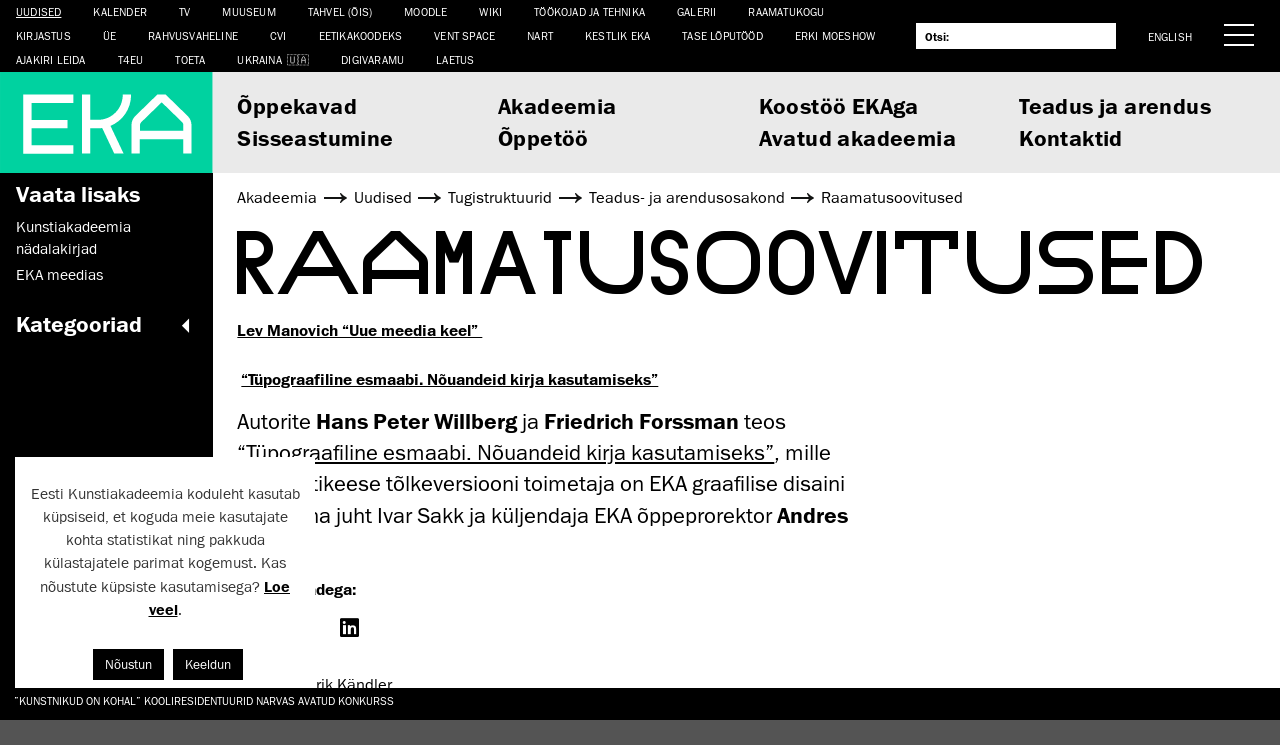

--- FILE ---
content_type: text/html; charset=UTF-8
request_url: https://www.artun.ee/et/raamatusoovitused-2/
body_size: 16416
content:
<!doctype html>
<html lang="et">
  <head>
  	<meta charset="utf-8">
  	<meta http-equiv="x-ua-compatible" content="ie=edge">
  	<meta name="viewport" content="width=device-width, initial-scale=1, shrink-to-fit=no">
  	<title>Raamatusoovitused &mdash; Eesti Kunstiakadeemia</title>

<!-- The SEO Framework by Sybre Waaijer -->
<meta name="robots" content="max-snippet:-1,max-image-preview:large,max-video-preview:-1" />
<link rel="canonical" href="https://www.artun.ee/et/raamatusoovitused-2/" />
<link rel="shortlink" href="https://www.artun.ee/et/avaleht/?p=8864" />
<meta name="description" content="Autorite Hans Peter Willberg ja Friedrich Forssman teos &ldquo;T&uuml;pograafiline esmaabi. N&otilde;uandeid kirja kasutamiseks&rdquo;, mille &uuml;ks eestikeese t&otilde;lkeversiooni toimetaja on&#8230;" />
<meta property="og:type" content="article" />
<meta property="og:locale" content="et_EE" />
<meta property="og:site_name" content="Eesti Kunstiakadeemia" />
<meta property="og:title" content="Raamatusoovitused &mdash; Eesti Kunstiakadeemia" />
<meta property="og:description" content="Autorite Hans Peter Willberg ja Friedrich Forssman teos &ldquo;T&uuml;pograafiline esmaabi. N&otilde;uandeid kirja kasutamiseks&rdquo;, mille &uuml;ks eestikeese t&otilde;lkeversiooni toimetaja on EKA graafilise disaini osakonna juht&#8230;" />
<meta property="og:url" content="https://www.artun.ee/et/raamatusoovitused-2/" />
<meta property="article:published_time" content="2013-12-09T11:50:09+00:00" />
<meta property="article:modified_time" content="2013-12-16T10:58:03+00:00" />
<meta property="article:publisher" content="https://www.facebook.com/Eestikunstiakadeemia" />
<meta name="twitter:card" content="summary_large_image" />
<meta name="twitter:site" content="@kunstiakadeemia" />
<meta name="twitter:title" content="Raamatusoovitused &mdash; Eesti Kunstiakadeemia" />
<meta name="twitter:description" content="Autorite Hans Peter Willberg ja Friedrich Forssman teos &ldquo;T&uuml;pograafiline esmaabi. N&otilde;uandeid kirja kasutamiseks&rdquo;, mille &uuml;ks eestikeese t&otilde;lkeversiooni toimetaja on EKA graafilise disaini osakonna juht&#8230;" />
<meta name="google-site-verification" content="G0i9TAXZbSFZ9tyVSr-GaHDrNhkiRAdvq8898NoR3Ag" />
<script type="application/ld+json">{"@context":"https://schema.org","@graph":[{"@type":"WebSite","@id":"https://www.artun.ee/et/avaleht/#/schema/WebSite","url":"https://www.artun.ee/et/avaleht/","name":"Eesti Kunstiakadeemia","description":"Kunst Disain Arhitektuur Teadus","inLanguage":"et","potentialAction":{"@type":"SearchAction","target":{"@type":"EntryPoint","urlTemplate":"https://www.artun.ee/et/otsing/{search_term_string}/"},"query-input":"required name=search_term_string"},"publisher":{"@type":"Organization","@id":"https://www.artun.ee/et/avaleht/#/schema/Organization","name":"Eesti Kunstiakadeemia","url":"https://www.artun.ee/et/avaleht/"}},{"@type":"WebPage","@id":"https://www.artun.ee/et/raamatusoovitused-2/","url":"https://www.artun.ee/et/raamatusoovitused-2/","name":"Raamatusoovitused &mdash; Eesti Kunstiakadeemia","description":"Autorite Hans Peter Willberg ja Friedrich Forssman teos &ldquo;T&uuml;pograafiline esmaabi. N&otilde;uandeid kirja kasutamiseks&rdquo;, mille &uuml;ks eestikeese t&otilde;lkeversiooni toimetaja on&#8230;","inLanguage":"et","isPartOf":{"@id":"https://www.artun.ee/et/avaleht/#/schema/WebSite"},"breadcrumb":{"@type":"BreadcrumbList","@id":"https://www.artun.ee/et/avaleht/#/schema/BreadcrumbList","itemListElement":[{"@type":"ListItem","position":1,"item":"https://www.artun.ee/et/avaleht/","name":"Eesti Kunstiakadeemia"},{"@type":"ListItem","position":2,"item":"https://www.artun.ee/et/kategooria/tugistruktuurid/","name":"Rubriik: Tugistruktuurid"},{"@type":"ListItem","position":3,"item":"https://www.artun.ee/et/kategooria/tugistruktuurid/teadus-ja-arendusosakond/","name":"Rubriik: Teadus&#x2d; ja arendusosakond"},{"@type":"ListItem","position":4,"name":"Raamatusoovitused"}]},"potentialAction":{"@type":"ReadAction","target":"https://www.artun.ee/et/raamatusoovitused-2/"},"datePublished":"2013-12-09T11:50:09+00:00","dateModified":"2013-12-16T10:58:03+00:00","author":{"@type":"Person","@id":"https://www.artun.ee/et/avaleht/#/schema/Person/7b4b3b91eb1c4527aa3b1840396e1c30","name":"Eerik Kändler"}}]}</script>
<!-- / The SEO Framework by Sybre Waaijer | 1.65ms meta | 0.04ms boot -->

<link rel='dns-prefetch' href='//client.crisp.chat' />
		<!-- This site uses the Google Analytics by ExactMetrics plugin v8.1.0 - Using Analytics tracking - https://www.exactmetrics.com/ -->
							<script src="//www.googletagmanager.com/gtag/js?id=G-J3KNK7PQBF"  data-cfasync="false" data-wpfc-render="false" type="text/javascript" async></script>
			<script data-cfasync="false" data-wpfc-render="false" type="text/javascript">
				var em_version = '8.1.0';
				var em_track_user = true;
				var em_no_track_reason = '';
								var ExactMetricsDefaultLocations = {"page_location":"https:\/\/www.artun.ee\/et\/raamatusoovitused-2\/"};
				if ( typeof ExactMetricsPrivacyGuardFilter === 'function' ) {
					var ExactMetricsLocations = (typeof ExactMetricsExcludeQuery === 'object') ? ExactMetricsPrivacyGuardFilter( ExactMetricsExcludeQuery ) : ExactMetricsPrivacyGuardFilter( ExactMetricsDefaultLocations );
				} else {
					var ExactMetricsLocations = (typeof ExactMetricsExcludeQuery === 'object') ? ExactMetricsExcludeQuery : ExactMetricsDefaultLocations;
				}

								var disableStrs = [
										'ga-disable-G-J3KNK7PQBF',
									];

				/* Function to detect opted out users */
				function __gtagTrackerIsOptedOut() {
					for (var index = 0; index < disableStrs.length; index++) {
						if (document.cookie.indexOf(disableStrs[index] + '=true') > -1) {
							return true;
						}
					}

					return false;
				}

				/* Disable tracking if the opt-out cookie exists. */
				if (__gtagTrackerIsOptedOut()) {
					for (var index = 0; index < disableStrs.length; index++) {
						window[disableStrs[index]] = true;
					}
				}

				/* Opt-out function */
				function __gtagTrackerOptout() {
					for (var index = 0; index < disableStrs.length; index++) {
						document.cookie = disableStrs[index] + '=true; expires=Thu, 31 Dec 2099 23:59:59 UTC; path=/';
						window[disableStrs[index]] = true;
					}
				}

				if ('undefined' === typeof gaOptout) {
					function gaOptout() {
						__gtagTrackerOptout();
					}
				}
								window.dataLayer = window.dataLayer || [];

				window.ExactMetricsDualTracker = {
					helpers: {},
					trackers: {},
				};
				if (em_track_user) {
					function __gtagDataLayer() {
						dataLayer.push(arguments);
					}

					function __gtagTracker(type, name, parameters) {
						if (!parameters) {
							parameters = {};
						}

						if (parameters.send_to) {
							__gtagDataLayer.apply(null, arguments);
							return;
						}

						if (type === 'event') {
														parameters.send_to = exactmetrics_frontend.v4_id;
							var hookName = name;
							if (typeof parameters['event_category'] !== 'undefined') {
								hookName = parameters['event_category'] + ':' + name;
							}

							if (typeof ExactMetricsDualTracker.trackers[hookName] !== 'undefined') {
								ExactMetricsDualTracker.trackers[hookName](parameters);
							} else {
								__gtagDataLayer('event', name, parameters);
							}
							
						} else {
							__gtagDataLayer.apply(null, arguments);
						}
					}

					__gtagTracker('js', new Date());
					__gtagTracker('set', {
						'developer_id.dNDMyYj': true,
											});
					if ( ExactMetricsLocations.page_location ) {
						__gtagTracker('set', ExactMetricsLocations);
					}
										__gtagTracker('config', 'G-J3KNK7PQBF', {"forceSSL":"true"} );
															window.gtag = __gtagTracker;										(function () {
						/* https://developers.google.com/analytics/devguides/collection/analyticsjs/ */
						/* ga and __gaTracker compatibility shim. */
						var noopfn = function () {
							return null;
						};
						var newtracker = function () {
							return new Tracker();
						};
						var Tracker = function () {
							return null;
						};
						var p = Tracker.prototype;
						p.get = noopfn;
						p.set = noopfn;
						p.send = function () {
							var args = Array.prototype.slice.call(arguments);
							args.unshift('send');
							__gaTracker.apply(null, args);
						};
						var __gaTracker = function () {
							var len = arguments.length;
							if (len === 0) {
								return;
							}
							var f = arguments[len - 1];
							if (typeof f !== 'object' || f === null || typeof f.hitCallback !== 'function') {
								if ('send' === arguments[0]) {
									var hitConverted, hitObject = false, action;
									if ('event' === arguments[1]) {
										if ('undefined' !== typeof arguments[3]) {
											hitObject = {
												'eventAction': arguments[3],
												'eventCategory': arguments[2],
												'eventLabel': arguments[4],
												'value': arguments[5] ? arguments[5] : 1,
											}
										}
									}
									if ('pageview' === arguments[1]) {
										if ('undefined' !== typeof arguments[2]) {
											hitObject = {
												'eventAction': 'page_view',
												'page_path': arguments[2],
											}
										}
									}
									if (typeof arguments[2] === 'object') {
										hitObject = arguments[2];
									}
									if (typeof arguments[5] === 'object') {
										Object.assign(hitObject, arguments[5]);
									}
									if ('undefined' !== typeof arguments[1].hitType) {
										hitObject = arguments[1];
										if ('pageview' === hitObject.hitType) {
											hitObject.eventAction = 'page_view';
										}
									}
									if (hitObject) {
										action = 'timing' === arguments[1].hitType ? 'timing_complete' : hitObject.eventAction;
										hitConverted = mapArgs(hitObject);
										__gtagTracker('event', action, hitConverted);
									}
								}
								return;
							}

							function mapArgs(args) {
								var arg, hit = {};
								var gaMap = {
									'eventCategory': 'event_category',
									'eventAction': 'event_action',
									'eventLabel': 'event_label',
									'eventValue': 'event_value',
									'nonInteraction': 'non_interaction',
									'timingCategory': 'event_category',
									'timingVar': 'name',
									'timingValue': 'value',
									'timingLabel': 'event_label',
									'page': 'page_path',
									'location': 'page_location',
									'title': 'page_title',
									'referrer' : 'page_referrer',
								};
								for (arg in args) {
																		if (!(!args.hasOwnProperty(arg) || !gaMap.hasOwnProperty(arg))) {
										hit[gaMap[arg]] = args[arg];
									} else {
										hit[arg] = args[arg];
									}
								}
								return hit;
							}

							try {
								f.hitCallback();
							} catch (ex) {
							}
						};
						__gaTracker.create = newtracker;
						__gaTracker.getByName = newtracker;
						__gaTracker.getAll = function () {
							return [];
						};
						__gaTracker.remove = noopfn;
						__gaTracker.loaded = true;
						window['__gaTracker'] = __gaTracker;
					})();
									} else {
										console.log("");
					(function () {
						function __gtagTracker() {
							return null;
						}

						window['__gtagTracker'] = __gtagTracker;
						window['gtag'] = __gtagTracker;
					})();
									}
			</script>
				<!-- / Google Analytics by ExactMetrics -->
		<script type="text/javascript">
/* <![CDATA[ */
window._wpemojiSettings = {"baseUrl":"https:\/\/s.w.org\/images\/core\/emoji\/15.0.3\/72x72\/","ext":".png","svgUrl":"https:\/\/s.w.org\/images\/core\/emoji\/15.0.3\/svg\/","svgExt":".svg","source":{"concatemoji":"https:\/\/www.artun.ee\/wp\/wp-includes\/js\/wp-emoji-release.min.js?ver=6.6-alpha-58113"}};
/*! This file is auto-generated */
!function(i,n){var o,s,e;function c(e){try{var t={supportTests:e,timestamp:(new Date).valueOf()};sessionStorage.setItem(o,JSON.stringify(t))}catch(e){}}function p(e,t,n){e.clearRect(0,0,e.canvas.width,e.canvas.height),e.fillText(t,0,0);var t=new Uint32Array(e.getImageData(0,0,e.canvas.width,e.canvas.height).data),r=(e.clearRect(0,0,e.canvas.width,e.canvas.height),e.fillText(n,0,0),new Uint32Array(e.getImageData(0,0,e.canvas.width,e.canvas.height).data));return t.every(function(e,t){return e===r[t]})}function u(e,t,n){switch(t){case"flag":return n(e,"\ud83c\udff3\ufe0f\u200d\u26a7\ufe0f","\ud83c\udff3\ufe0f\u200b\u26a7\ufe0f")?!1:!n(e,"\ud83c\uddfa\ud83c\uddf3","\ud83c\uddfa\u200b\ud83c\uddf3")&&!n(e,"\ud83c\udff4\udb40\udc67\udb40\udc62\udb40\udc65\udb40\udc6e\udb40\udc67\udb40\udc7f","\ud83c\udff4\u200b\udb40\udc67\u200b\udb40\udc62\u200b\udb40\udc65\u200b\udb40\udc6e\u200b\udb40\udc67\u200b\udb40\udc7f");case"emoji":return!n(e,"\ud83d\udc26\u200d\u2b1b","\ud83d\udc26\u200b\u2b1b")}return!1}function f(e,t,n){var r="undefined"!=typeof WorkerGlobalScope&&self instanceof WorkerGlobalScope?new OffscreenCanvas(300,150):i.createElement("canvas"),a=r.getContext("2d",{willReadFrequently:!0}),o=(a.textBaseline="top",a.font="600 32px Arial",{});return e.forEach(function(e){o[e]=t(a,e,n)}),o}function t(e){var t=i.createElement("script");t.src=e,t.defer=!0,i.head.appendChild(t)}"undefined"!=typeof Promise&&(o="wpEmojiSettingsSupports",s=["flag","emoji"],n.supports={everything:!0,everythingExceptFlag:!0},e=new Promise(function(e){i.addEventListener("DOMContentLoaded",e,{once:!0})}),new Promise(function(t){var n=function(){try{var e=JSON.parse(sessionStorage.getItem(o));if("object"==typeof e&&"number"==typeof e.timestamp&&(new Date).valueOf()<e.timestamp+604800&&"object"==typeof e.supportTests)return e.supportTests}catch(e){}return null}();if(!n){if("undefined"!=typeof Worker&&"undefined"!=typeof OffscreenCanvas&&"undefined"!=typeof URL&&URL.createObjectURL&&"undefined"!=typeof Blob)try{var e="postMessage("+f.toString()+"("+[JSON.stringify(s),u.toString(),p.toString()].join(",")+"));",r=new Blob([e],{type:"text/javascript"}),a=new Worker(URL.createObjectURL(r),{name:"wpTestEmojiSupports"});return void(a.onmessage=function(e){c(n=e.data),a.terminate(),t(n)})}catch(e){}c(n=f(s,u,p))}t(n)}).then(function(e){for(var t in e)n.supports[t]=e[t],n.supports.everything=n.supports.everything&&n.supports[t],"flag"!==t&&(n.supports.everythingExceptFlag=n.supports.everythingExceptFlag&&n.supports[t]);n.supports.everythingExceptFlag=n.supports.everythingExceptFlag&&!n.supports.flag,n.DOMReady=!1,n.readyCallback=function(){n.DOMReady=!0}}).then(function(){return e}).then(function(){var e;n.supports.everything||(n.readyCallback(),(e=n.source||{}).concatemoji?t(e.concatemoji):e.wpemoji&&e.twemoji&&(t(e.twemoji),t(e.wpemoji)))}))}((window,document),window._wpemojiSettings);
/* ]]> */
</script>
<style id='wp-emoji-styles-inline-css' type='text/css'>

	img.wp-smiley, img.emoji {
		display: inline !important;
		border: none !important;
		box-shadow: none !important;
		height: 1em !important;
		width: 1em !important;
		margin: 0 0.07em !important;
		vertical-align: -0.1em !important;
		background: none !important;
		padding: 0 !important;
	}
</style>
<link rel='stylesheet' id='wp-block-library-css' href='https://www.artun.ee/wp/wp-includes/css/dist/block-library/style.min.css?ver=6.6-alpha-58113' type='text/css' media='all' />
<style id='pdfemb-pdf-embedder-viewer-style-inline-css' type='text/css'>
.wp-block-pdfemb-pdf-embedder-viewer{max-width:none}

</style>
<style id='global-styles-inline-css' type='text/css'>
body{--wp--preset--color--black: #000000;--wp--preset--color--cyan-bluish-gray: #abb8c3;--wp--preset--color--white: #ffffff;--wp--preset--color--pale-pink: #f78da7;--wp--preset--color--vivid-red: #cf2e2e;--wp--preset--color--luminous-vivid-orange: #ff6900;--wp--preset--color--luminous-vivid-amber: #fcb900;--wp--preset--color--light-green-cyan: #7bdcb5;--wp--preset--color--vivid-green-cyan: #00d084;--wp--preset--color--pale-cyan-blue: #8ed1fc;--wp--preset--color--vivid-cyan-blue: #0693e3;--wp--preset--color--vivid-purple: #9b51e0;--wp--preset--gradient--vivid-cyan-blue-to-vivid-purple: linear-gradient(135deg,rgba(6,147,227,1) 0%,rgb(155,81,224) 100%);--wp--preset--gradient--light-green-cyan-to-vivid-green-cyan: linear-gradient(135deg,rgb(122,220,180) 0%,rgb(0,208,130) 100%);--wp--preset--gradient--luminous-vivid-amber-to-luminous-vivid-orange: linear-gradient(135deg,rgba(252,185,0,1) 0%,rgba(255,105,0,1) 100%);--wp--preset--gradient--luminous-vivid-orange-to-vivid-red: linear-gradient(135deg,rgba(255,105,0,1) 0%,rgb(207,46,46) 100%);--wp--preset--gradient--very-light-gray-to-cyan-bluish-gray: linear-gradient(135deg,rgb(238,238,238) 0%,rgb(169,184,195) 100%);--wp--preset--gradient--cool-to-warm-spectrum: linear-gradient(135deg,rgb(74,234,220) 0%,rgb(151,120,209) 20%,rgb(207,42,186) 40%,rgb(238,44,130) 60%,rgb(251,105,98) 80%,rgb(254,248,76) 100%);--wp--preset--gradient--blush-light-purple: linear-gradient(135deg,rgb(255,206,236) 0%,rgb(152,150,240) 100%);--wp--preset--gradient--blush-bordeaux: linear-gradient(135deg,rgb(254,205,165) 0%,rgb(254,45,45) 50%,rgb(107,0,62) 100%);--wp--preset--gradient--luminous-dusk: linear-gradient(135deg,rgb(255,203,112) 0%,rgb(199,81,192) 50%,rgb(65,88,208) 100%);--wp--preset--gradient--pale-ocean: linear-gradient(135deg,rgb(255,245,203) 0%,rgb(182,227,212) 50%,rgb(51,167,181) 100%);--wp--preset--gradient--electric-grass: linear-gradient(135deg,rgb(202,248,128) 0%,rgb(113,206,126) 100%);--wp--preset--gradient--midnight: linear-gradient(135deg,rgb(2,3,129) 0%,rgb(40,116,252) 100%);--wp--preset--font-size--small: 13px;--wp--preset--font-size--medium: 20px;--wp--preset--font-size--large: 36px;--wp--preset--font-size--x-large: 42px;--wp--preset--spacing--20: 0.44rem;--wp--preset--spacing--30: 0.67rem;--wp--preset--spacing--40: 1rem;--wp--preset--spacing--50: 1.5rem;--wp--preset--spacing--60: 2.25rem;--wp--preset--spacing--70: 3.38rem;--wp--preset--spacing--80: 5.06rem;--wp--preset--shadow--natural: 6px 6px 9px rgba(0, 0, 0, 0.2);--wp--preset--shadow--deep: 12px 12px 50px rgba(0, 0, 0, 0.4);--wp--preset--shadow--sharp: 6px 6px 0px rgba(0, 0, 0, 0.2);--wp--preset--shadow--outlined: 6px 6px 0px -3px rgba(255, 255, 255, 1), 6px 6px rgba(0, 0, 0, 1);--wp--preset--shadow--crisp: 6px 6px 0px rgba(0, 0, 0, 1);}body { margin: 0; }.wp-site-blocks > .alignleft { float: left; margin-right: 2em; }.wp-site-blocks > .alignright { float: right; margin-left: 2em; }.wp-site-blocks > .aligncenter { justify-content: center; margin-left: auto; margin-right: auto; }:where(.is-layout-flex){gap: 0.5em;}:where(.is-layout-grid){gap: 0.5em;}body .is-layout-flow > .alignleft{float: left;margin-inline-start: 0;margin-inline-end: 2em;}body .is-layout-flow > .alignright{float: right;margin-inline-start: 2em;margin-inline-end: 0;}body .is-layout-flow > .aligncenter{margin-left: auto !important;margin-right: auto !important;}body .is-layout-constrained > .alignleft{float: left;margin-inline-start: 0;margin-inline-end: 2em;}body .is-layout-constrained > .alignright{float: right;margin-inline-start: 2em;margin-inline-end: 0;}body .is-layout-constrained > .aligncenter{margin-left: auto !important;margin-right: auto !important;}body .is-layout-constrained > :where(:not(.alignleft):not(.alignright):not(.alignfull)){margin-left: auto !important;margin-right: auto !important;}body .is-layout-flex{display: flex;}body .is-layout-flex{flex-wrap: wrap;align-items: center;}body .is-layout-flex > *{margin: 0;}body .is-layout-grid{display: grid;}body .is-layout-grid > *{margin: 0;}body{padding-top: 0px;padding-right: 0px;padding-bottom: 0px;padding-left: 0px;}a:where(:not(.wp-element-button)){text-decoration: underline;}.wp-element-button, .wp-block-button__link{background-color: #32373c;border-width: 0;color: #fff;font-family: inherit;font-size: inherit;line-height: inherit;padding: calc(0.667em + 2px) calc(1.333em + 2px);text-decoration: none;}.has-black-color{color: var(--wp--preset--color--black) !important;}.has-cyan-bluish-gray-color{color: var(--wp--preset--color--cyan-bluish-gray) !important;}.has-white-color{color: var(--wp--preset--color--white) !important;}.has-pale-pink-color{color: var(--wp--preset--color--pale-pink) !important;}.has-vivid-red-color{color: var(--wp--preset--color--vivid-red) !important;}.has-luminous-vivid-orange-color{color: var(--wp--preset--color--luminous-vivid-orange) !important;}.has-luminous-vivid-amber-color{color: var(--wp--preset--color--luminous-vivid-amber) !important;}.has-light-green-cyan-color{color: var(--wp--preset--color--light-green-cyan) !important;}.has-vivid-green-cyan-color{color: var(--wp--preset--color--vivid-green-cyan) !important;}.has-pale-cyan-blue-color{color: var(--wp--preset--color--pale-cyan-blue) !important;}.has-vivid-cyan-blue-color{color: var(--wp--preset--color--vivid-cyan-blue) !important;}.has-vivid-purple-color{color: var(--wp--preset--color--vivid-purple) !important;}.has-black-background-color{background-color: var(--wp--preset--color--black) !important;}.has-cyan-bluish-gray-background-color{background-color: var(--wp--preset--color--cyan-bluish-gray) !important;}.has-white-background-color{background-color: var(--wp--preset--color--white) !important;}.has-pale-pink-background-color{background-color: var(--wp--preset--color--pale-pink) !important;}.has-vivid-red-background-color{background-color: var(--wp--preset--color--vivid-red) !important;}.has-luminous-vivid-orange-background-color{background-color: var(--wp--preset--color--luminous-vivid-orange) !important;}.has-luminous-vivid-amber-background-color{background-color: var(--wp--preset--color--luminous-vivid-amber) !important;}.has-light-green-cyan-background-color{background-color: var(--wp--preset--color--light-green-cyan) !important;}.has-vivid-green-cyan-background-color{background-color: var(--wp--preset--color--vivid-green-cyan) !important;}.has-pale-cyan-blue-background-color{background-color: var(--wp--preset--color--pale-cyan-blue) !important;}.has-vivid-cyan-blue-background-color{background-color: var(--wp--preset--color--vivid-cyan-blue) !important;}.has-vivid-purple-background-color{background-color: var(--wp--preset--color--vivid-purple) !important;}.has-black-border-color{border-color: var(--wp--preset--color--black) !important;}.has-cyan-bluish-gray-border-color{border-color: var(--wp--preset--color--cyan-bluish-gray) !important;}.has-white-border-color{border-color: var(--wp--preset--color--white) !important;}.has-pale-pink-border-color{border-color: var(--wp--preset--color--pale-pink) !important;}.has-vivid-red-border-color{border-color: var(--wp--preset--color--vivid-red) !important;}.has-luminous-vivid-orange-border-color{border-color: var(--wp--preset--color--luminous-vivid-orange) !important;}.has-luminous-vivid-amber-border-color{border-color: var(--wp--preset--color--luminous-vivid-amber) !important;}.has-light-green-cyan-border-color{border-color: var(--wp--preset--color--light-green-cyan) !important;}.has-vivid-green-cyan-border-color{border-color: var(--wp--preset--color--vivid-green-cyan) !important;}.has-pale-cyan-blue-border-color{border-color: var(--wp--preset--color--pale-cyan-blue) !important;}.has-vivid-cyan-blue-border-color{border-color: var(--wp--preset--color--vivid-cyan-blue) !important;}.has-vivid-purple-border-color{border-color: var(--wp--preset--color--vivid-purple) !important;}.has-vivid-cyan-blue-to-vivid-purple-gradient-background{background: var(--wp--preset--gradient--vivid-cyan-blue-to-vivid-purple) !important;}.has-light-green-cyan-to-vivid-green-cyan-gradient-background{background: var(--wp--preset--gradient--light-green-cyan-to-vivid-green-cyan) !important;}.has-luminous-vivid-amber-to-luminous-vivid-orange-gradient-background{background: var(--wp--preset--gradient--luminous-vivid-amber-to-luminous-vivid-orange) !important;}.has-luminous-vivid-orange-to-vivid-red-gradient-background{background: var(--wp--preset--gradient--luminous-vivid-orange-to-vivid-red) !important;}.has-very-light-gray-to-cyan-bluish-gray-gradient-background{background: var(--wp--preset--gradient--very-light-gray-to-cyan-bluish-gray) !important;}.has-cool-to-warm-spectrum-gradient-background{background: var(--wp--preset--gradient--cool-to-warm-spectrum) !important;}.has-blush-light-purple-gradient-background{background: var(--wp--preset--gradient--blush-light-purple) !important;}.has-blush-bordeaux-gradient-background{background: var(--wp--preset--gradient--blush-bordeaux) !important;}.has-luminous-dusk-gradient-background{background: var(--wp--preset--gradient--luminous-dusk) !important;}.has-pale-ocean-gradient-background{background: var(--wp--preset--gradient--pale-ocean) !important;}.has-electric-grass-gradient-background{background: var(--wp--preset--gradient--electric-grass) !important;}.has-midnight-gradient-background{background: var(--wp--preset--gradient--midnight) !important;}.has-small-font-size{font-size: var(--wp--preset--font-size--small) !important;}.has-medium-font-size{font-size: var(--wp--preset--font-size--medium) !important;}.has-large-font-size{font-size: var(--wp--preset--font-size--large) !important;}.has-x-large-font-size{font-size: var(--wp--preset--font-size--x-large) !important;}
.wp-block-navigation a:where(:not(.wp-element-button)){color: inherit;}
:where(.wp-block-post-template.is-layout-flex){gap: 1.25em;}:where(.wp-block-post-template.is-layout-grid){gap: 1.25em;}
:where(.wp-block-columns.is-layout-flex){gap: 2em;}:where(.wp-block-columns.is-layout-grid){gap: 2em;}
.wp-block-pullquote{font-size: 1.5em;line-height: 1.6;}
</style>
<link rel='stylesheet' id='cookie-law-info-css' href='https://www.artun.ee/app/plugins/cookie-law-info/legacy/public/css/cookie-law-info-public.css?ver=3.2.7' type='text/css' media='all' />
<link rel='stylesheet' id='cookie-law-info-gdpr-css' href='https://www.artun.ee/app/plugins/cookie-law-info/legacy/public/css/cookie-law-info-gdpr.css?ver=3.2.7' type='text/css' media='all' />
<link rel='stylesheet' id='mailerlite_forms.css-css' href='https://www.artun.ee/app/plugins/official-mailerlite-sign-up-forms/assets/css/mailerlite_forms.css?ver=1.7.13' type='text/css' media='all' />
<link rel='stylesheet' id='sharebear-css' href='https://www.artun.ee/app/plugins/sharebear-pro/assets/css/sharebear.css?ver=6.6-alpha-58113' type='text/css' media='all' />
<link rel='stylesheet' id='sage/main.css-css' href='https://www.artun.ee/app/themes/eka2017/dist/styles/main_d7f0586f.css' type='text/css' media='all' />
<script type="text/javascript" src="https://www.artun.ee/app/plugins/google-analytics-dashboard-for-wp/assets/js/frontend-gtag.min.js?ver=8.1.0" id="exactmetrics-frontend-script-js" async="async" data-wp-strategy="async"></script>
<script data-cfasync="false" data-wpfc-render="false" type="text/javascript" id='exactmetrics-frontend-script-js-extra'>/* <![CDATA[ */
var exactmetrics_frontend = {"js_events_tracking":"true","download_extensions":"zip,mp3,mpeg,pdf,docx,pptx,xlsx,rar","inbound_paths":"[{\"path\":\"\\\/go\\\/\",\"label\":\"affiliate\"},{\"path\":\"\\\/recommend\\\/\",\"label\":\"affiliate\"}]","home_url":"https:\/\/www.artun.ee","hash_tracking":"false","v4_id":"G-J3KNK7PQBF"};/* ]]> */
</script>
<script type="text/javascript" src="https://www.artun.ee/wp/wp-includes/js/jquery/jquery.min.js?ver=3.7.1" id="jquery-core-js"></script>
<script type="text/javascript" id="jquery-migrate-js-before">
/* <![CDATA[ */
jQuery.migrateMute = true;
/* ]]> */
</script>
<script type="text/javascript" src="https://www.artun.ee/wp/wp-includes/js/jquery/jquery-migrate.min.js?ver=3.4.1" id="jquery-migrate-js"></script>
<script type="text/javascript" id="cookie-law-info-js-extra">
/* <![CDATA[ */
var Cli_Data = {"nn_cookie_ids":[],"cookielist":[],"non_necessary_cookies":[],"ccpaEnabled":"","ccpaRegionBased":"","ccpaBarEnabled":"","strictlyEnabled":["necessary","obligatoire"],"ccpaType":"gdpr","js_blocking":"1","custom_integration":"","triggerDomRefresh":"","secure_cookies":""};
var cli_cookiebar_settings = {"animate_speed_hide":"500","animate_speed_show":"500","background":"#FFF","border":"#b1a6a6c2","border_on":"","button_1_button_colour":"#000000","button_1_button_hover":"#000000","button_1_link_colour":"#fff","button_1_as_button":"1","button_1_new_win":"","button_2_button_colour":"#333","button_2_button_hover":"#292929","button_2_link_colour":"#000000","button_2_as_button":"","button_2_hidebar":"1","button_3_button_colour":"#000000","button_3_button_hover":"#000000","button_3_link_colour":"#ffffff","button_3_as_button":"1","button_3_new_win":"","button_4_button_colour":"#000","button_4_button_hover":"#000000","button_4_link_colour":"#333333","button_4_as_button":"","button_7_button_colour":"#61a229","button_7_button_hover":"#4e8221","button_7_link_colour":"#fff","button_7_as_button":"1","button_7_new_win":"","font_family":"inherit","header_fix":"","notify_animate_hide":"1","notify_animate_show":"","notify_div_id":"#cookie-law-info-bar","notify_position_horizontal":"right","notify_position_vertical":"bottom","scroll_close":"","scroll_close_reload":"","accept_close_reload":"","reject_close_reload":"","showagain_tab":"1","showagain_background":"#fff","showagain_border":"#000","showagain_div_id":"#cookie-law-info-again","showagain_x_position":"0px","text":"#333333","show_once_yn":"","show_once":"10000","logging_on":"","as_popup":"","popup_overlay":"1","bar_heading_text":"","cookie_bar_as":"widget","popup_showagain_position":"bottom-right","widget_position":"left"};
var log_object = {"ajax_url":"https:\/\/www.artun.ee\/wp\/wp-admin\/admin-ajax.php"};
/* ]]> */
</script>
<script type="text/javascript" src="https://www.artun.ee/app/plugins/cookie-law-info/legacy/public/js/cookie-law-info-public.js?ver=3.2.7" id="cookie-law-info-js"></script>
<link rel="https://api.w.org/" href="https://www.artun.ee/wp-json/" /><link rel="alternate" type="application/json" href="https://www.artun.ee/wp-json/wp/v2/posts/8864" /><link rel="EditURI" type="application/rsd+xml" title="RSD" href="https://www.artun.ee/wp/xmlrpc.php?rsd" />
<link rel="alternate" type="application/json+oembed" href="https://www.artun.ee/wp-json/oembed/1.0/embed?url=https%3A%2F%2Fwww.artun.ee%2Fet%2Fraamatusoovitused-2%2F" />
<link rel="alternate" type="text/xml+oembed" href="https://www.artun.ee/wp-json/oembed/1.0/embed?url=https%3A%2F%2Fwww.artun.ee%2Fet%2Fraamatusoovitused-2%2F&#038;format=xml" />
            <!-- MailerLite Universal -->
            <script>
                (function (m, a, i, l, e, r) {
                    m['MailerLiteObject'] = e;

                    function f() {
                        var c = {a: arguments, q: []};
                        var r = this.push(c);
                        return "number" != typeof r ? r : f.bind(c.q);
                    }

                    f.q = f.q || [];
                    m[e] = m[e] || f.bind(f.q);
                    m[e].q = m[e].q || f.q;
                    r = a.createElement(i);
                    var _ = a.getElementsByTagName(i)[0];
                    r.async = 1;
                    r.src = l + '?' + (~~(new Date().getTime() / 10000000));
                    _.parentNode.insertBefore(r, _);
                })(window, document, 'script', 'https://static.mailerlite.com/js/universal.js', 'ml');

                var ml_account = ml('accounts', '415261', 'x2p8o5g3l4', 'load');
            </script>
            <!-- End MailerLite Universal -->
        <meta name="facebook-domain-verification" content="fo0ortt0zbgq34wpq7tjdl5g3vm6gk" />		<style>
			.algolia-search-highlight {
				background-color: #fffbcc;
				border-radius: 2px;
				font-style: normal;
			}
		</style>
				<style type="text/css" id="wp-custom-css">
			.wp-block-media-text__media img {
	height: auto !important;
}

.has-small-line-height {
	line-height: 1.4285rem !important;
}

.ua-flag::after {
  content: "\1F1FA\1F1E6";
	margin-left: 5px;
}

		</style>
		  	<link rel="icon" href="https://www.artun.ee/app/themes/eka2017/dist/images/favicon_7b1b3580.ico" type="image/x-icon" />
    <script type="text/javascript">
    	function getLangCode () { 
    		return "et";
    	}
    </script>
	<!-- Facebook Pixel Code -->
	<script>
	!function(f,b,e,v,n,t,s)
	{if(f.fbq)return;n=f.fbq=function(){n.callMethod?
	n.callMethod.apply(n,arguments):n.queue.push(arguments)};
	if(!f._fbq)f._fbq=n;n.push=n;n.loaded=!0;n.version='2.0';
	n.queue=[];t=b.createElement(e);t.async=!0;
	t.src=v;s=b.getElementsByTagName(e)[0];
	s.parentNode.insertBefore(t,s)}(window,document,'script',
	'https://connect.facebook.net/en_US/fbevents.js');
	fbq('init', '1666785060034847');
	fbq('init', '961938747341902');
	fbq('track', 'PageView');
	</script>
	<noscript>
	<img height="1" width="1"
	src="https://www.facebook.com/tr?id=1666785060034847&ev=PageView&noscript=1"
	/>
	<img height="1" width="1" 
	src="https://www.facebook.com/tr?id=961938747341902&ev=PageView
	&noscript=1"/>
	</noscript>
	<!-- End Facebook Pixel Code -->
	</head>
  <body class="post-template-default single single-post postid-8864 single-format-standard wp-embed-responsive raamatusoovitused-2 app-data index-data singular-data single-data single-post-data single-post-raamatusoovitused-2-data">
    <div class="ui right vertical inverted menu sidebar desktop-tablet-only" id="mobile-right-sidebar">
      <a href="https://accounts.google.com/o/oauth2/auth?scope=https%3A%2F%2Fwww.googleapis.com%2Fauth%2Fuserinfo.email+https%3A%2F%2Fwww.googleapis.com%2Fauth%2Fuserinfo.profile&state=44ec75ac63&redirect_uri=https%3A%2F%2Fwww.artun.ee%2Fapp%2Fplugins%2Feka-user-management%2Flogin.php&response_type=code&client_id=125836874115.apps.googleusercontent.com&hd=artun.ee" title="Logi sisse" class="item">Logi sisse</a><a  href="https://www.artun.ee/en/home/"  class="lang-item lang-item-775 lang-item-en no-translation lang-item-first item menu-english">English</a></li>
<a  href="https://www.artun.ee/sisseastumine/tere-tulemast/"  class="item menu-sisseastumine">Sisseastumine</a></li>
<a  href="/erialad"  class="item menu-erialad">Erialad</a></li>
<a  href="/kontaktid"  class="item menu-kontaktid">Kontaktid</a></li>
<a  href="https://www.artun.ee/akadeemia/akadeemiast/tutvustus/"  class="item menu-akadeemia">Akadeemia</a></li>
<a  href="/oppimine"  class="item menu-oppimine">Õppimine</a></li>
<a  href="https://www.artun.ee/teadus-ja-arendus/teadus/teadustegevus/"  class="item menu-teadus-ja-arendus">Teadus ja arendus</a></li>
<a  href="/avatud-akadeemia"  class="item menu-avatud-akadeemia">Avatud Akadeemia</a></li>
<a  href="https://tahvel.edu.ee/#/"  class="black-bg-menu-item item menu-tahvel-ois">Tahvel (ÕIS)</a></li>
<a  href="https://moodle.artun.ee/"  class="black-bg-menu-item item menu-moodle">Moodle</a></li>
    </div>
    <div class="ui top vertical inverted grey menu sidebar mobile-only" id="mobile-top-sidebar">
      <a href="https://accounts.google.com/o/oauth2/auth?scope=https%3A%2F%2Fwww.googleapis.com%2Fauth%2Fuserinfo.email+https%3A%2F%2Fwww.googleapis.com%2Fauth%2Fuserinfo.profile&state=44ec75ac63&redirect_uri=https%3A%2F%2Fwww.artun.ee%2Fapp%2Fplugins%2Feka-user-management%2Flogin.php&response_type=code&client_id=125836874115.apps.googleusercontent.com&hd=artun.ee" title="Logi sisse" class="item">Logi sisse</a><a  href="https://www.artun.ee/en/home/"  class="lang-item lang-item-775 lang-item-en no-translation lang-item-first item menu-english">English</a></li>
<a  href="https://www.artun.ee/sisseastumine/tere-tulemast/"  class="item menu-sisseastumine">Sisseastumine</a></li>
<a  href="/erialad"  class="item menu-erialad">Erialad</a></li>
<a  href="/kontaktid"  class="item menu-kontaktid">Kontaktid</a></li>
<a  href="https://www.artun.ee/akadeemia/akadeemiast/tutvustus/"  class="item menu-akadeemia">Akadeemia</a></li>
<a  href="/oppimine"  class="item menu-oppimine">Õppimine</a></li>
<a  href="https://www.artun.ee/teadus-ja-arendus/teadus/teadustegevus/"  class="item menu-teadus-ja-arendus">Teadus ja arendus</a></li>
<a  href="/avatud-akadeemia"  class="item menu-avatud-akadeemia">Avatud Akadeemia</a></li>
<a  href="https://tahvel.edu.ee/#/"  class="black-bg-menu-item item menu-tahvel-ois">Tahvel (ÕIS)</a></li>
<a  href="https://moodle.artun.ee/"  class="black-bg-menu-item item menu-moodle">Moodle</a></li>
    </div>
    <header id="main-header grey-bg z9">
	<div class="ui fluid container grey-bg z9">
		<div class="ui mobile only middle aligned grid grey-bg z9">
			<div class="centered row grey-bg z9">
				<div class="four wide column grey-bg z9">
					<a href="https://www.artun.ee/et/avaleht/">
				    	<img class="ui fluid image z9" alt="Logo of the Estonian Academy of Arts" src="https://www.artun.ee/app/themes/eka2017/dist/images/estonian-academy-arts-logo_c0a1f5b2.svg">
					</a>
				</div>
				<div class="six wide column grey-bg z9">
					<form class="ui mini form" method="get" id="searchform" action="https://www.artun.ee/">
						<div class="ui fluid input ml1">
							<input type="text" class="field" name="s" id="s" placeholder="Otsi:" />
						</div>
					</form>
				</div>
				<div class="two wide column grey-bg z9">
				    <a href="javascript:;" class="launch item open button z9 hamburger hamburger--boring js-hamburger">
				        <div class="hamburger-box align-bottom">
				          <div class="hamburger-inner black"></div>
				        </div>
				    </a>
				</div>
			</div>
		</div>
		<nav class="ui inverted mini menu" id="ticker-nav">
			<div class="fitted item">
				<div class="newsticker"><ul id="newsticker"><li><a style="color: #fff;" href="https://www.artun.ee/et/kunstnikud-on-kohal-kooliresidentuurid-narvas-avatud-konkurss/">”Kunstnikud on kohal” kooliresidentuurid Narvas avatud konkurss</a></li><li><a style="color: #fff;" href="https://www.artun.ee/et/kalender/maketinaitus-h-kool-eka-fuajees/">Maketinäitus "H-kool" EKA fuajees</a></li><li><a style="color: #fff;" href="https://www.artun.ee/et/eka-valge-maja-on-aasta-betoonehitis-2025-nominent/">EKA valge maja on Aasta Betoonehitis 2025 nominent</a></li><li><a style="color: #fff;" href="https://www.artun.ee/et/loputoode-kaitsmiskomisjonid/">Lõputööde kaitsmiskomisjonid 2025/2026. õa sügis (jaanuaris)</a></li><li><a style="color: #fff;" href="https://www.artun.ee/et/kalender/ketlin-kuusing-ja-sten-saarits-hop-galeriis/">Ketlin Kuusing ja Sten Saarits Hop Galeriis</a></li></ul></div>	
			</div>
		</nav>
		<nav class="ui inverted mini menu z9" id="secondary-nav">
			<div class="ui grid z9">
			  	<a  href="https://www.artun.ee/et/akadeemia/uudised/"  class="active item menu-uudised">Uudised</a></li>
<a  href="/oppimine/kalender"  class="item menu-kalender">Kalender</a></li>
<a  href="https://tv.artun.ee/"  class="item menu-tv">TV</a></li>
<a  href="https://www.artun.ee/muuseum/"  class="item menu-muuseum">Muuseum</a></li>
<a  href="https://tahvel.edu.ee/#/"  class="item menu-tahvel-ois">Tahvel (ÕIS)</a></li>
<a  href="https://moodle.artun.ee/"  class="item menu-moodle">Moodle</a></li>
<a  href="https://wiki.artun.ee/"  class="item menu-wiki">WIKI</a></li>
<a  href="https://www.artun.ee/oppimine/tookojad/"  class="item menu-tookojad-ja-tehnika">Töökojad ja tehnika</a></li>
<a  href="https://www.artun.ee/et/eka-naitused/"  class="item menu-galerii">Galerii</a></li>
<a  href="https://www.artun.ee/et/raamatukogu/"  class="item menu-raamatukogu">Raamatukogu</a></li>
<a  href="https://www.artun.ee/et/kirjastamine/"  class="item menu-kirjastus">Kirjastus</a></li>
<a  href="https://www.artun.ee/oppimine/tudengielu/uliopilasesindus/"  class="item menu-ue">ÜE</a></li>
<a  href="/akadeemia/rahvusvaheline/"  class="item menu-rahvusvaheline">Rahvusvaheline</a></li>
<a  href="https://www.artun.ee/et/eka-cvi/"  class="item menu-cvi">CVI</a></li>
<a  href="https://www.artun.ee/et/akadeemia/too/vaimne-heaolu/"  class="item menu-eetikakoodeks">EETIKAKOODEKS</a></li>
<a  href="https://www.artun.ee/et/erialad/kaasaegne-kunst/vent-space/"  class="item menu-vent-space">Vent Space</a></li>
<a  href="https://www.nart.ee/et/"  class="item menu-nart">NART</a></li>
<a  href="https://www.artun.ee/et/akadeemia/kestlik-eka/"  class="item menu-kestlik-eka">Kestlik EKA</a></li>
<a  href="https://www.artun.ee/eka-naitused/tase/"  class="item menu-tase-loputood">TASE lõputööd</a></li>
<a  href="https://www.artun.ee/erki-moeshow/"  class="item menu-erki-moeshow">ERKI Moeshow</a></li>
<a  href="https://leida.artun.ee/et"  class="item menu-ajakiri-leida">Ajakiri LEIDA</a></li>
<a  href="https://www.artun.ee/et/akadeemia/rahvusvaheline/t4eu/"  class="item menu-t4eu">T4EU</a></li>
<a  href="https://sihtasutus.artun.ee/"  class="item menu-toeta">TOETA</a></li>
<a  href="https://www.artun.ee/et/ukraine/"  class="ua-flag item menu-ukraina">Ukraina</a></li>
<a  href="http://eka.access.preservica.com/"  class="item menu-digivaramu">Digivaramu</a></li>
<a  href="http://laetus.artun.ee/"  class="item menu-laetus">LAETUS</a></li>
		    </div>
	    	<div class="menu right z9" id="language-menu">
			    <div class="vertically fitted item z9"><form class="ui form" method="get" id="searchform" action="https://www.artun.ee/et/">
	<div class="ui micro input">
		<input type="text" class="field" name="s" id="s" placeholder="Otsi:" />
	</div>
</form></div>
			    <a  href="https://www.artun.ee/en/home/"  class="lang-item lang-item-775 lang-item-en no-translation lang-item-first item menu-english">English</a></li>
			    <a href="javascript:;" class="launch vertically fitted item open button z9 hamburger hamburger--boring js-hamburger">
			        <div class="hamburger-box z9">
			          <div class="hamburger-inner"></div>
			        </div>
			    </a>
		    </div>
		</nav>
		<div class="ui doubling stackable computer only tablet only grid grey-bg">
			<div class="two wide computer four wide tablet middle aligned column">
				<a href="https://www.artun.ee/et/avaleht/">
					<img class="ui fluid image" alt="Logo of the Estonian Academy of Arts" src="https://www.artun.ee/app/themes/eka2017/dist/images/estonian-academy-arts-logo_c0a1f5b2.svg">
				</a>
			</div>
			<div class="ten wide computer eight wide tablet middle aligned column">
				<nav class="ui four column doubling grid compact menu" id="primary-nav">
					<a  href="/erialad"  class="item fitted item column menu-oppekavad">Õppekavad</a></li>
<a  href="https://www.artun.ee/akadeemia/akadeemiast/tutvustus/"  class="item fitted item column menu-akadeemia">Akadeemia</a></li>
<a  href="https://www.artun.ee/et/teadus-ja-arendus/koostoo/ettevotluskoostoo/"  class="item fitted item column menu-koostoo-ekaga">Koostöö EKAga</a></li>
<a  href="/teadus-ja-arendus/teadus/teadustegevus/"  class="item fitted item column menu-teadus-ja-arendus">Teadus ja arendus</a></li>
<a  href="https://www.artun.ee/et/sisseastumine/ulevaade-2/"  class="item fitted item column menu-sisseastumine">Sisseastumine</a></li>
<a  href="https://www.artun.ee/oppimine/akadeemiline-kalender/"  class="item fitted item column menu-oppetoo">Õppetöö</a></li>
<a  href="/avatud-akadeemia"  class="item fitted item column menu-avatud-akadeemia">Avatud akadeemia</a></li>
<a  href="/kontaktid"  class="item fitted item column menu-kontaktid">Kontaktid</a></li>
				</nav>
			</div>
		</div>
	</div>
</header>
    <div class="pusher">
      <main role="document">
                         <div class="ui fluid container">
          <div class="ui fluid container">
  <div class="ui stackable doubling grid">
    <div class="two wide computer four wide tablet column">
      <div class="ui massive borderless fluid vertical inverted accordion sidebar-menu menu h100" id="page-menu">
  <div class="item">
    <div class="header">
      Vaata lisaks    </div>
    <div class="menu">
    <a  href="https://www.artun.ee/et/akadeemia/uudised/kunstiakadeemia-nadalakirjad/"  class="item menu-kunstiakadeemia-nadalakirjad">Kunstiakadeemia nädalakirjad</a></li>
<a  href="https://www.artun.ee/et/akadeemia/uudised/kunstiakadeemia-meedias/"  class="item menu-eka-meedias">EKA meedias</a></li>
    </div>
  </div>
  <div class="item">
    <a class="drop title header">
      <i class="dropdown icon"></i>Kategooriad    </a>
    <div class="content">
      <div class="menu">
        <a class="item" href="https://www.artun.ee/et/kategooria/erialad/disainiteaduskond/aksessuaaridisain___et/">Aksessuaaridisain</a><a class="item" href="https://www.artun.ee/et/kategooria/erialad/vabade-kunstide-teaduskond/animatsioon/">Animatsioon</a><a class="item" href="https://www.artun.ee/et/kategooria/erialad/arhitektuuriteaduskond/arhitektuur-ja-linnaplaneerimine/">Arhitektuur ja linnaplaneerimine</a><a class="item" href="https://www.artun.ee/et/kategooria/erialad/arhitektuuriteaduskond/">Arhitektuuri&shy;teaduskond</a><a class="item" href="https://www.artun.ee/et/kategooria/erialad/avatud-akadeemia/">Avatud akadeemia</a><a class="item" href="https://www.artun.ee/et/kategooria/erialad/disainiteaduskond/disain-ja-tootearendus/">Design and Technology Futures</a><a class="item" href="https://www.artun.ee/et/kategooria/erialad/disainiteaduskond/disain-ja-innovatsioon/">Disain ja innovatsioon</a><a class="item" href="https://www.artun.ee/et/kategooria/erialad/disainiteaduskond/">Disaini­­teaduskond</a><a class="item" href="https://www.artun.ee/et/kategooria/doktorikool-et/">Doktorikool</a><a class="item" href="https://www.artun.ee/et/kategooria/erialad/doktorikool-erialad/">Doktorikool</a><a class="item" href="https://www.artun.ee/et/kategooria/erialad/disainiteaduskond/ehte-ja-sepakunst/">Ehte- ja sepakunst</a><a class="item" href="https://www.artun.ee/et/kategooria/erialad/">Erialad</a><a class="item" href="https://www.artun.ee/et/kategooria/erialad/disainiteaduskond/moedisain/erki/">ERKI Moeshow</a><a class="item" href="https://www.artun.ee/et/kategooria/erialad/vabade-kunstide-teaduskond/fotograafia/">Fotograafia</a><a class="item" href="https://www.artun.ee/et/kategooria/tugistruktuurid/galerii/">Galerii</a><a class="item" href="https://www.artun.ee/et/kategooria/erialad/vabade-kunstide-teaduskond/graafika/">Graafika</a><a class="item" href="https://www.artun.ee/et/kategooria/erialad/disainiteaduskond/graafiline-disain/">Graafiline disain</a><a class="item" href="https://www.artun.ee/et/kategooria/tugistruktuurid/haldusosakond/">Haldusosakond ja töökojad</a><a class="item" href="https://www.artun.ee/et/kategooria/erialad/vabade-kunstide-teaduskond/installatsioon-ja-skulptuur/">Installatsioon ja skulptuur</a><a class="item" href="https://www.artun.ee/et/kategooria/tugistruktuurid/infotehnoloogia-talitus/">IT osakond</a><a class="item" href="https://www.artun.ee/et/kategooria/jatkusuutliku-disaini-labor/">Jätkusuutliku disaini labor</a><a class="item" href="https://www.artun.ee/et/kategooria/erialad/vabade-kunstide-teaduskond/joonistamine/">Joonistamine</a><a class="item" href="https://www.artun.ee/et/kategooria/erialad/vabade-kunstide-teaduskond/kaasaegne-kunst/">Kaasaegne kunst</a><a class="item" href="https://www.artun.ee/et/kategooria/erialad/disainiteaduskond/keraamika/">Keraamika</a><a class="item" href="https://www.artun.ee/et/kategooria/erialad/disainiteaduskond/klaas/">Klaas</a><a class="item" href="https://www.artun.ee/et/kategooria/tugistruktuurid/kommunikatsiooniosakond-tugistruktuurid/">Kommunikatsiooniosakond</a><a class="item" href="https://www.artun.ee/et/kategooria/erialad/kunstikultuuri-teaduskond/kunstiharidus/">Kunstiharidus</a><a class="item" href="https://www.artun.ee/et/kategooria/erialad/kunstikultuuri-teaduskond/kunstiteadus/">Kunstiteadus ja visuaalkultuur</a><a class="item" href="https://www.artun.ee/et/kategooria/erialad/kunstikultuuri-teaduskond/">Kunsti­kultuuri teaduskond</a><a class="item" href="https://www.artun.ee/et/kategooria/erialad/vabade-kunstide-teaduskond/maal/">Maal</a><a class="item" href="https://www.artun.ee/et/kategooria/erialad/disainiteaduskond/moedisain/">Moedisain</a><a class="item" href="https://www.artun.ee/et/kategooria/erialad/kunstikultuuri-teaduskond/muinsuskaitse-ja-restaureerimine/">Muinsus­kaitse ja konserveerimine</a><a class="item" href="https://www.artun.ee/et/kategooria/tugistruktuurid/muuseum/">Muuseum</a><a class="item" href="https://www.artun.ee/et/kategooria/tugistruktuurid/zoppeosakond/">Õppeosakond</a><a class="item" href="https://www.artun.ee/et/kategooria/tugistruktuurid/raamatukogu/">Raamatukogu</a><a class="item" href="https://www.artun.ee/et/kategooria/tugistruktuurid/rahandusosakond/">Rahandusosakond</a><a class="item" href="https://www.artun.ee/et/kategooria/tugistruktuurid/rektoraat/">Rektoraat</a><a class="item" href="https://www.artun.ee/et/kategooria/erialad/arhitektuuriteaduskond/sisearhitektuur/">Sisearhitektuur</a><a class="item" href="https://www.artun.ee/et/kategooria/erialad/vabade-kunstide-teaduskond/stsenograafia/">Stsenograafia</a><a class="item" href="https://www.artun.ee/et/kategooria/erialad/vabade-kunstide-teaduskond/tasapinnaliste-tehnoloogiate-tehnokeskus/">Tasapinnaliste tehnoloogiate tehnokeskus</a><a class="item" href="https://www.artun.ee/et/kategooria/tugistruktuurid/teadus-ja-arendusosakond/">Teadus- ja arendusosakond</a><a class="item" href="https://www.artun.ee/et/kategooria/erialad/vabade-kunstide-teaduskond/tegevuskunst/">Tegevuskunst</a><a class="item" href="https://www.artun.ee/et/kategooria/erialad/disainiteaduskond/tekstiilidisain/">Tekstiilidisain</a><a class="item" href="https://www.artun.ee/et/kategooria/erialad/disainiteaduskond/tootedisain/">Tootedisain</a><a class="item" href="https://www.artun.ee/et/kategooria/tugistruktuurid/">Tugistruktuurid</a><a class="item" href="https://www.artun.ee/et/kategooria/tugistruktuurid/uliopilasesindus/">Üli&shy;õpilas&shy;esindus</a><a class="item" href="https://www.artun.ee/et/kategooria/uncategorized-et/">Uncategorized</a><a class="item" href="https://www.artun.ee/et/kategooria/erialad/arhitektuuriteaduskond/urbanistika/">Urbanistika</a><a class="item" href="https://www.artun.ee/et/kategooria/erialad/vabade-kunstide-teaduskond/uusmeedia/">Uusmeedia</a><a class="item" href="https://www.artun.ee/et/kategooria/erialad/vabade-kunstide-teaduskond/">Vabade kunstide teaduskond</a><a class="item" href="https://www.artun.ee/et/kategooria/tugistruktuurid/valissuhete-osakond/">Välissuhete osakond</a>      </div>
    </div>
  </div>
</div>
    </div>
    <div class="ten wide computer eight wide tablet column">
      <div class="ui basic segment">
        <div class="ui breadcrumb breadcrumbs" typeof="BreadcrumbList" vocab="https://schema.org/">
	<!-- Breadcrumb NavXT 7.3.1 -->
<span property="itemListElement" typeof="ListItem"><a property="item" typeof="WebPage" title="Mine Akadeemia." href="https://www.artun.ee/et/akadeemia/" class="post post-page"><span property="name">Akadeemia</span></a><meta property="position" content="1"></span><i class="ekachevron icon"></i><span property="itemListElement" typeof="ListItem"><a property="item" typeof="WebPage" title="Mine Uudised." href="https://www.artun.ee/et/akadeemia/uudised/" class="post-root post post-post"><span property="name">Uudised</span></a><meta property="position" content="2"></span><i class="ekachevron icon"></i><span property="itemListElement" typeof="ListItem"><a property="item" typeof="WebPage" title="Mine rubriigi Tugistruktuurid arhiivi." href="https://www.artun.ee/et/kategooria/tugistruktuurid/" class="taxonomy category"><span property="name">Tugistruktuurid</span></a><meta property="position" content="3"></span><i class="ekachevron icon"></i><span property="itemListElement" typeof="ListItem"><a property="item" typeof="WebPage" title="Mine rubriigi Teadus- ja arendusosakond arhiivi." href="https://www.artun.ee/et/kategooria/tugistruktuurid/teadus-ja-arendusosakond/" class="taxonomy category"><span property="name">Teadus- ja arendusosakond</span></a><meta property="position" content="4"></span><i class="ekachevron icon"></i><span property="itemListElement" typeof="ListItem"><a property="item" typeof="WebPage" title="Mine Raamatusoovitused." href="https://www.artun.ee/et/raamatusoovitused-2/" class="post post-post current-item"><span property="name">Raamatusoovitused</span></a><meta property="position" content="5"></span></div>
        <header>
          <h1 class="entry-title">Raamatusoovitused</h1>
        </header>

        
        <div class="ui five column stackable grid">
          <div class="three wide computer five wide tablet mobile column">
            <article class="entry-content">
              <h4><a href="https://www.artun.ee/uue-meedia-keel/">Lev Manovich “Uue meedia keel”&nbsp;</a></h4>
<h4>&nbsp;<a href="https://www.artun.ee/ilmus-tupograafiline-esmaabi-nouandeid-kirja-kasutamiseks/" class="">“Tüpograafiline esmaabi. Nõuandeid kirja kasutamiseks”</a></h4>
<p>Autorite <b>Hans Peter Willberg</b> ja <b>Friedrich Forssman</b> teos <a href="https://www.artun.ee/ilmus-tupograafiline-esmaabi-nouandeid-kirja-kasutamiseks/">“Tüpograafiline esmaabi. Nõuandeid kirja kasutamiseks”</a>, mille üks eestikeese tõlkeversiooni toimetaja on EKA graafilise disaini osakonna juht Ivar Sakk ja küljendaja EKA õppeprorektor <b>Andres Tali</b>.</p>
            </article>

            <div class="ui basic segment pl0">
              <h5 class="sb-title mb05">Jaga sõpradega:</h5>
<div class='sb-content sb-shortcode'><div class='sharebear sb-outlined sb-filled sb-medium'><a title='Share on Facebook' class='sb-icon sb-facebook' href='http://www.facebook.com/sharer/sharer.php?u=https%3A%2F%2Fwww.artun.ee%2Fet%2Fraamatusoovitused-2%2F&title=Raamatusoovitused'><i class='facebook icon' aria-hidden='true'></i></a><a title='Share on Twitter' class='sb-icon sb-twitter' href='http://twitter.com/share?text=Raamatusoovitused&url=https%3A%2F%2Fwww.artun.ee%2Fet%2Fraamatusoovitused-2%2F&via=kunstiakadeemia'><i class='twitter icon' aria-hidden='true'></i></a><a title='Share on LinkedIn' class='sb-icon sb-linkedin' href='http://www.linkedin.com/shareArticle?mini=true&url=https%3A%2F%2Fwww.artun.ee%2Fet%2Fraamatusoovitused-2%2F&title=Raamatusoovitused&source=https%3A%2F%2Fwww.artun.ee%2Fwp'><i class='linkedin icon' aria-hidden='true'></i></a></div></div>              <p class="pt1">Postitas Eerik Kändler<br />Viimati muudetud <time class="updated" datetime="2013-12-09T11:50:09+00:00">9. detsember 2013</time></p>              <div class="ui grid">
                <a href="https://www.artun.ee/et/kategooria/tugistruktuurid/teadus-ja-arendusosakond/" class="category-link mr2">Teadus- ja arendusosakond</a>              </div>
            </div>

          </div>
        </div>
      </div>
                </div>
  </div>
</div>
    </div>
                </main>
            <footer class="ui footer green-bg">
	<div class="ui fluid container" id="footer-menu">
		<div class="ui stackable doubling grid">
			<div class="two wide four wide tablet column">
				<div class="ui basic segment">
	<div class="ui massive vertical social menu">
		<div class="header horizontally fitted item">Oleme sotsiaalsed</div>
		<a  target="_blank" href="https://www.facebook.com/Eestikunstiakadeemia"  class="item fitted item column menu-facebook">Facebook</a></li>
<a  target="_blank" href="https://www.instagram.com/eka_estonian_academy_of_arts/"  class="item fitted item column menu-instagram">Instagram</a></li>
<a  target="_blank" href="https://twitter.com/ArtAcademyEKA"  class="item fitted item column menu-twitter">Twitter</a></li>
<a  target="_blank" href="https://www.linkedin.com/school/estonianacademyofarts/"  class="item fitted item column menu-linkedin">LinkedIn</a></li>
<a  target="_blank" href="https://www.flickr.com/photos/186486287@N05/albums"  class="item fitted item column menu-flickr">Flickr</a></li>
<a  target="_blank" href="http://vimeo.com/artun/"  class="item fitted item column menu-vimeo">Vimeo</a></li>
<a  target="_blank" href="https://www.youtube.com/channel/UCL0V3XR8iViHNtRYDK5G1yQ"  class="item fitted item column menu-youtube">YouTube</a></li>
	</div>
</div>
			</div>
			<div class="two wide four wide tablet column">
				<div class="ui basic segment">
	<div class="ui massive vertical menu">
		<div class="header horizontally fitted item">Eesti Kunstiakadeemia</div>
	  	<div class="fitted item">
				    			<a href="https://goo.gl/maps/V3Rr3pt3uDA2" target="_blank">Põhja puiestee 7</a>
				    		</div><div class="fitted item">
				    			<a href="https://goo.gl/maps/V3Rr3pt3uDA2" target="_blank">Tallinn 10412</a>
				    		</div><div class="fitted item">
				    			<a href="mailto:artun@artun.ee" target="_blank">artun@artun.ee</a>
				    		</div><div class="fitted item">
				    			<a href="" target="_blank">+372 6267301</a>
				    		</div>	  	<div class="header horizontally fitted item"><a href="#" class="joinnewsletter">
	Liitu uudiskirjaga!</a></div>
	</div>
</div>
			</div>
			<div class="right floated two wide computer four wide tablet column"></div>
		</div>
	</div>
	<div class="ui fluid container" id="copyright">
		<div class="ui basic segment desktop-tablet-only">
			<nav class="ui secondary menu" id="footer-copyright-menu">
				<div class="menu">
				  	<a  href="/"  class="active item fitted item column menu-artun-ee-2024">Artun.ee 2024</a></li>
<a  href="https://www.artun.ee/et/eka-kasutustingimused-ja-privaatsuspoliitika/"  class="item fitted item column menu-kasutustingimused-ja-privaatsuspoliitika">Kasutustingimused ja privaatsuspoliitika</a></li>
	    		</div>
			</nav>
		</div>
		<div class="ui basic segment mobile-only white-bg">
			<nav class="ui small secondary three item menu" id="footer-copyright-mobile-menu">
			  	<a  href="/"  class="active item fitted item column menu-artun-ee-2024">Artun.ee 2024</a></li>
<a  href="https://www.artun.ee/et/eka-kasutustingimused-ja-privaatsuspoliitika/"  class="item fitted item column menu-kasutustingimused-ja-privaatsuspoliitika">Kasutustingimused ja privaatsuspoliitika</a></li>
			</nav>
		</div>
	</div>
</footer>
      <!--googleoff: all--><div id="cookie-law-info-bar" data-nosnippet="true"><span>Eesti Kunstiakadeemia koduleht kasutab küpsiseid, et koguda meie kasutajate kohta statistikat ning pakkuda külastajatele parimat kogemust. Kas nõustute küpsiste kasutamisega? <a href="https://www.artun.ee/et/eka-kasutustingimused-ja-privaatsuspoliitika/" id="CONSTANT_OPEN_URL" target="_blank" class="cli-plugin-main-link">Loe veel</a>.<br />
<br />
<a role='button' data-cli_action="accept" id="cookie_action_close_header" class="medium cli-plugin-button cli-plugin-main-button cookie_action_close_header cli_action_button wt-cli-accept-btn">Nõustun</a> <a href="https://www.artun.ee/eka-kasutustingimused-ja-privaatsuspoliitika/" id="CONSTANT_OPEN_URL" class="medium cli-plugin-button cli-plugin-main-button cookie_action_close_header_reject cli_action_button wt-cli-reject-btn" data-cli_action="reject">Keeldun</a></span></div><div id="cookie-law-info-again" data-nosnippet="true"><span id="cookie_hdr_showagain">Küpsised</span></div><div class="cli-modal" data-nosnippet="true" id="cliSettingsPopup" tabindex="-1" role="dialog" aria-labelledby="cliSettingsPopup" aria-hidden="true">
  <div class="cli-modal-dialog" role="document">
	<div class="cli-modal-content cli-bar-popup">
		  <button type="button" class="cli-modal-close" id="cliModalClose">
			<svg class="" viewBox="0 0 24 24"><path d="M19 6.41l-1.41-1.41-5.59 5.59-5.59-5.59-1.41 1.41 5.59 5.59-5.59 5.59 1.41 1.41 5.59-5.59 5.59 5.59 1.41-1.41-5.59-5.59z"></path><path d="M0 0h24v24h-24z" fill="none"></path></svg>
			<span class="wt-cli-sr-only">Close</span>
		  </button>
		  <div class="cli-modal-body">
			<div class="cli-container-fluid cli-tab-container">
	<div class="cli-row">
		<div class="cli-col-12 cli-align-items-stretch cli-px-0">
			<div class="cli-privacy-overview">
				<h4>Privacy Overview</h4>				<div class="cli-privacy-content">
					<div class="cli-privacy-content-text">This website uses cookies to improve your experience while you navigate through the website. Out of these cookies, the cookies that are categorized as necessary are stored on your browser as they are essential for the working of basic functionalities of the website. We also use third-party cookies that help us analyze and understand how you use this website. These cookies will be stored in your browser only with your consent. You also have the option to opt-out of these cookies. But opting out of some of these cookies may have an effect on your browsing experience.</div>
				</div>
				<a class="cli-privacy-readmore" aria-label="Show more" role="button" data-readmore-text="Show more" data-readless-text="Show less"></a>			</div>
		</div>
		<div class="cli-col-12 cli-align-items-stretch cli-px-0 cli-tab-section-container">
												<div class="cli-tab-section">
						<div class="cli-tab-header">
							<a role="button" tabindex="0" class="cli-nav-link cli-settings-mobile" data-target="necessary" data-toggle="cli-toggle-tab">
								Necessary							</a>
															<div class="wt-cli-necessary-checkbox">
									<input type="checkbox" class="cli-user-preference-checkbox"  id="wt-cli-checkbox-necessary" data-id="checkbox-necessary" checked="checked"  />
									<label class="form-check-label" for="wt-cli-checkbox-necessary">Necessary</label>
								</div>
								<span class="cli-necessary-caption">Always Enabled</span>
													</div>
						<div class="cli-tab-content">
							<div class="cli-tab-pane cli-fade" data-id="necessary">
								<div class="wt-cli-cookie-description">
									Necessary cookies are absolutely essential for the website to function properly. This category only includes cookies that ensures basic functionalities and security features of the website. These cookies do not store any personal information.								</div>
							</div>
						</div>
					</div>
																	<div class="cli-tab-section">
						<div class="cli-tab-header">
							<a role="button" tabindex="0" class="cli-nav-link cli-settings-mobile" data-target="non-necessary" data-toggle="cli-toggle-tab">
								Non-necessary							</a>
															<div class="cli-switch">
									<input type="checkbox" id="wt-cli-checkbox-non-necessary" class="cli-user-preference-checkbox"  data-id="checkbox-non-necessary" checked='checked' />
									<label for="wt-cli-checkbox-non-necessary" class="cli-slider" data-cli-enable="Enabled" data-cli-disable="Disabled"><span class="wt-cli-sr-only">Non-necessary</span></label>
								</div>
													</div>
						<div class="cli-tab-content">
							<div class="cli-tab-pane cli-fade" data-id="non-necessary">
								<div class="wt-cli-cookie-description">
									Any cookies that may not be particularly necessary for the website to function and is used specifically to collect user personal data via analytics, ads, other embedded contents are termed as non-necessary cookies. It is mandatory to procure user consent prior to running these cookies on your website.								</div>
							</div>
						</div>
					</div>
										</div>
	</div>
</div>
		  </div>
		  <div class="cli-modal-footer">
			<div class="wt-cli-element cli-container-fluid cli-tab-container">
				<div class="cli-row">
					<div class="cli-col-12 cli-align-items-stretch cli-px-0">
						<div class="cli-tab-footer wt-cli-privacy-overview-actions">
						
															<a id="wt-cli-privacy-save-btn" role="button" tabindex="0" data-cli-action="accept" class="wt-cli-privacy-btn cli_setting_save_button wt-cli-privacy-accept-btn cli-btn">SAVE &amp; ACCEPT</a>
													</div>
						
					</div>
				</div>
			</div>
		</div>
	</div>
  </div>
</div>
<div class="cli-modal-backdrop cli-fade cli-settings-overlay"></div>
<div class="cli-modal-backdrop cli-fade cli-popupbar-overlay"></div>
<!--googleon: all--><script type="text/javascript">var algolia = {"debug":false,"application_id":"FZOJJZOJSG","search_api_key":"4fc41fbb4de5d66192261fc56ae6c235","powered_by_enabled":false,"query":"","autocomplete":{"sources":[{"index_id":"posts_eka_contacts","index_name":"wp_posts_eka_contacts","label":"Kontaktid","admin_name":"Kontaktid","position":0,"max_suggestions":3,"tmpl_suggestion":"autocomplete-post-suggestion","enabled":true},{"index_id":"posts_post","index_name":"wp_posts_post","label":"Postitused","admin_name":"Postitused","position":1,"max_suggestions":3,"tmpl_suggestion":"autocomplete-post-suggestion","enabled":true},{"index_id":"posts_eka_calendar","index_name":"wp_posts_eka_calendar","label":"Kalender","admin_name":"Kalender","position":2,"max_suggestions":3,"tmpl_suggestion":"autocomplete-post-suggestion","enabled":true},{"index_id":"posts_page","index_name":"wp_posts_page","label":"Lehed","admin_name":"Lehed","position":3,"max_suggestions":3,"tmpl_suggestion":"autocomplete-post-suggestion","enabled":true},{"index_id":"posts_eka_open","index_name":"wp_posts_eka_open","label":"Avatud Akadeemia","admin_name":"Avatud Akadeemia","position":4,"max_suggestions":3,"tmpl_suggestion":"autocomplete-post-suggestion","enabled":true},{"index_id":"posts_eka_project","index_name":"wp_posts_eka_project","label":"Galeriid","admin_name":"Galeriid","position":5,"max_suggestions":3,"tmpl_suggestion":"autocomplete-post-suggestion","enabled":true}],"input_selector":"input[name='s']:not(.no-autocomplete):not(#adminbar-search)"},"indices":{"searchable_posts":{"name":"wp_searchable_posts","id":"searchable_posts","enabled":true,"replicas":[]},"posts_post":{"name":"wp_posts_post","id":"posts_post","enabled":true,"replicas":[]},"posts_page":{"name":"wp_posts_page","id":"posts_page","enabled":true,"replicas":[]},"posts_eka_calendar":{"name":"wp_posts_eka_calendar","id":"posts_eka_calendar","enabled":true,"replicas":[]},"posts_eka_open":{"name":"wp_posts_eka_open","id":"posts_eka_open","enabled":true,"replicas":[]},"posts_eka_contacts":{"name":"wp_posts_eka_contacts","id":"posts_eka_contacts","enabled":true,"replicas":[]},"posts_eka_project":{"name":"wp_posts_eka_project","id":"posts_eka_project","enabled":true,"replicas":[]}}};</script><script type="text/javascript" src="https://www.artun.ee/app/plugins/sharebear-pro/assets/js/sharebear.js?ver=6.6-alpha-58113" id="sharebear-js"></script>
<script type="text/javascript" id="crisp-js-before">
/* <![CDATA[ */
    window.$crisp=[];
    if (!window.CRISP_RUNTIME_CONFIG) {
      window.CRISP_RUNTIME_CONFIG = {}
    }

    if (!window.CRISP_RUNTIME_CONFIG.locale) {
      window.CRISP_RUNTIME_CONFIG.locale = 'et'
    }

    CRISP_WEBSITE_ID = '94e12213-d197-48af-8e09-f9af087378e4';
/* ]]> */
</script>
<script type="text/javascript"  async src="https://client.crisp.chat/l.js?ver=20260121" id="crisp-js"></script>
<script type="text/javascript" src="https://www.artun.ee/app/themes/eka2017/dist/scripts/main_d7f0586f.js" id="sage/main.js-js"></script>
    </div>
  </body>
</html>


--- FILE ---
content_type: text/css; charset=utf-8
request_url: https://www.artun.ee/app/plugins/sharebear-pro/assets/css/sharebear.css?ver=6.6-alpha-58113
body_size: 1521
content:
.sharebear,.sharebear>*{-webkit-box-sizing:border-box;-moz-box-sizing:border-box;-o-box-sizing:border-box;-ms-box-sizing:border-box;box-sizing:border-box}.sharebear{font-size:0}.sharebear .sb-icon{margin-right:6px;margin-bottom:6px;display:inline-block;transition-property:background-color,color,border-color;transition-duration:0.25s;-webkit-transition-property:background-color,color,border-color;-webkit-transition-duration:0.25s;color:#bbb;line-height:normal;text-align:center}.sharebear .sb-icon:last-child{margin-right:0}.sharebear .sb-icon:hover{text-decoration:none}.sharebear .sb-facebook:hover{color:#3B5998}.sharebear .sb-twitter:hover{color:#00aced}.sharebear .sb-google-plus:hover{color:#d34836}.sharebear .sb-reddit:hover{color:#ff4500}.sharebear .sb-linkedin:hover{color:#ff4500}.sharebear .sb-envelope:hover{color:#666}.sharebear .sb-whatsapp:hover{color:#25d366}.sharebear .sb-pinterest:hover{color:#bd081c}.sharebear .sb-stumbleupon:hover{color:#eb4924}.sb-small .sb-icon{font-size:20px;height:35px;width:35px}.sb-small .sb-icon i{line-height:35px}.sb-small.sb-outlined .sb-icon i{line-height:33px}.sb-small.sb-button .sb-icon{padding:0 10px;height:32px;line-height:32px}.sb-medium .sb-icon{font-size:22px;height:45px;width:45px}.sb-medium .sb-icon i{line-height:45px}.sb-medium.sb-outlined .sb-icon i{line-height:43px}.sb-medium.sb-button .sb-icon{padding:0 15px;height:42px;line-height:42px}.sb-large .sb-icon{font-size:24px;height:55px;width:55px}.sb-large .sb-icon i{line-height:55px}.sb-large.sb-outlined .sb-icon i{line-height:53px}.sb-large.sb-button .sb-icon{padding:0 20px;height:50px;line-height:50px}.sb-outlined .sb-icon{border:2px solid #bbb;-moz-border-radius:100%;-webkit-border-radius:100%;-ms-border-radius:100%;border-radius:100%}.sb-rounded .sb-icon{background:#f2f2f2;-moz-border-radius:100%;-webkit-border-radius:100%;-ms-border-radius:100%;border-radius:100%}.sb-boxed .sb-icon,.sb-button .sb-icon{background:#f2f2f2;-moz-border-radius:3px;-webkit-border-radius:3px;-ms-border-radius:3px;border-radius:3px}.sb-content .sb-button .sb-icon{width:auto}.sb-content .sb-button .sb-icon i{line-height:normal}.sb-content .sb-button .sb-button-text{vertical-align:top;font-size:12px;margin-left:15px}.sb-brand-color .sb-facebook{color:#3B5998}.sb-brand-color .sb-twitter{color:#00aced}.sb-brand-color .sb-google-plus{color:#d34836}.sb-brand-color .sb-reddit{color:#ff4500}.sb-brand-color .sb-linkedin{color:#0077b5}.sb-brand-color .sb-envelope{color:#666}.sb-brand-color .sb-whatsapp{color:#25d366}.sb-brand-color .sb-pinterest{color:#bd081c}.sb-brand-color .sb-stumbleupon{color:#eb4924}.sb-brand-color .sb-facebook:hover{color:#5f7ec1}.sb-brand-color .sb-twitter:hover{color:#3bc9ff}.sb-brand-color .sb-google-plus:hover{color:#e18175}.sb-brand-color .sb-reddit:hover{color:#ff7d4d}.sb-brand-color .sb-linkedin:hover{color:#02a9ff}.sb-brand-color .sb-envelope:hover{color:#8c8c8c}.sb-brand-color .sb-whatsapp:hover{color:#61e392}.sb-brand-color .sb-pinterest:hover{color:#f51c34}.sb-brand-color .sb-stumbleupon:hover{color:#f1836a}.sb-outlined.sb-filled .sb-facebook{border-color:#3B5998;color:#3B5998}.sb-outlined.sb-filled .sb-twitter{border-color:#00aced;color:#00aced}.sb-outlined.sb-filled .sb-google-plus{border-color:#d34836;color:#d34836}.sb-outlined.sb-filled .sb-reddit{border-color:#ff4500;color:#ff4500}.sb-outlined.sb-filled .sb-linkedin{border-color:#0077b5;color:#0077b5}.sb-outlined.sb-filled .sb-envelope{border-color:#666;color:#666}.sb-outlined.sb-filled .sb-whatsapp{border-color:#25d366;color:#25d366}.sb-outlined.sb-filled .sb-pinterest{border-color:#bd081c;color:#bd081c}.sb-outlined.sb-filled .sb-stumbleupon{border-color:#eb4924;color:#eb4924}.sb-outlined.sb-filled .sb-facebook:hover{border-color:#5f7ec1;color:#5f7ec1}.sb-outlined.sb-filled .sb-twitter:hover{border-color:#3bc9ff;color:#3bc9ff}.sb-outlined.sb-filled .sb-google-plus:hover{border-color:#e18175;color:#e18175}.sb-outlined.sb-filled .sb-reddit:hover{border-color:#ff7d4d;color:#ff7d4d}.sb-outlined.sb-filled .sb-linkedin:hover{border-color:#02a9ff;color:#02a9ff}.sb-outlined.sb-filled .sb-envelope:hover{border-color:#8c8c8c;color:#8c8c8c}.sb-outlined.sb-filled .sb-whatsapp:hover{border-color:#61e392;color:#61e392}.sb-outlined.sb-filled .sb-pinterest:hover{border-color:#f51c34;color:#f51c34}.sb-outlined.sb-filled .sb-stumbleupon:hover{border-color:#f1836a;color:#f1836a}.sb-rounded.sb-filled .sb-facebook,.sb-boxed.sb-filled .sb-facebook,.sb-button.sb-filled .sb-facebook{background:#3B5998;color:#fff}.sb-rounded.sb-filled .sb-twitter,.sb-boxed.sb-filled .sb-twitter,.sb-button.sb-filled .sb-twitter{background:#00aced;color:#fff}.sb-rounded.sb-filled .sb-google-plus,.sb-boxed.sb-filled .sb-google-plus,.sb-button.sb-filled .sb-google-plus{background:#d34836;color:#fff}.sb-rounded.sb-filled .sb-reddit,.sb-boxed.sb-filled .sb-reddit,.sb-button.sb-filled .sb-reddit{background:#ff4500;color:#fff}.sb-rounded.sb-filled .sb-linkedin,.sb-boxed.sb-filled .sb-linkedin,.sb-button.sb-filled .sb-linkedin{background:#0077b5;color:#fff}.sb-rounded.sb-filled .sb-envelope,.sb-boxed.sb-filled .sb-envelope,.sb-button.sb-filled .sb-envelope{background:#666;color:#fff}.sb-rounded.sb-filled .sb-whatsapp,.sb-boxed.sb-filled .sb-whatsapp,.sb-button.sb-filled .sb-whatsapp{background:#25d366;color:#fff}.sb-rounded.sb-filled .sb-pinterest,.sb-boxed.sb-filled .sb-pinterest,.sb-button.sb-filled .sb-pinterest{background:#bd081c;color:#fff}.sb-rounded.sb-filled .sb-stumbleupon,.sb-boxed.sb-filled .sb-stumbleupon,.sb-button.sb-filled .sb-stumbleupon{background:#eb4924;color:#fff}.sb-rounded.sb-filled .sb-facebook:hover,.sb-boxed.sb-filled .sb-facebook:hover,.sb-button.sb-filled .sb-facebook:hover{background:#5f7ec1}.sb-rounded.sb-filled .sb-twitter:hover,.sb-boxed.sb-filled .sb-twitter:hover,.sb-button.sb-filled .sb-twitter:hover{background:#3bc9ff}.sb-rounded.sb-filled .sb-google-plus:hover,.sb-boxed.sb-filled .sb-google-plus:hover,.sb-button.sb-filled .sb-google-plus:hover{background:#e18175}.sb-rounded.sb-filled .sb-reddit:hover,.sb-boxed.sb-filled .sb-reddit:hover,.sb-button.sb-filled .sb-reddit:hover{background:#ff7d4d}.sb-rounded.sb-filled .sb-linkedin:hover,.sb-boxed.sb-filled .sb-linkedin:hover,.sb-button.sb-filled .sb-linkedin:hover{background:#02a9ff}.sb-rounded.sb-filled .sb-envelope:hover,.sb-boxed.sb-filled .sb-envelope:hover,.sb-button.sb-filled .sb-envelope:hover{background:#8c8c8c}.sb-rounded.sb-filled .sb-whatsapp:hover,.sb-boxed.sb-filled .sb-whatsapp:hover,.sb-button.sb-filled .sb-whatsapp:hover{background:#61e392}.sb-rounded.sb-filled .sb-pinterest:hover,.sb-boxed.sb-filled .sb-pinterest:hover,.sb-button.sb-filled .sb-pinterest:hover{background:#f51c34}.sb-rounded.sb-filled .sb-stumbleupon:hover,.sb-boxed.sb-filled .sb-stumbleupon:hover,.sb-button.sb-filled .sb-stumbleupon:hover{background:#f1836a}.sb-sidebar{left:0;position:fixed;top:50%;-webkit-transform:translateY(-50%);-ms-transform:translateY(-50%);transform:translateY(-50%);z-index:999}.sb-sidebar .sb-small{width:35px}.sb-sidebar .sb-medium{width:45px}.sb-sidebar .sb-large{width:55px}.sb-sidebar .sharebear .sb-title{margin-bottom:10px;display:block;font-size:12px;text-align:center}.sb-sidebar .sharebear .sb-button-text{display:none}.sb-sidebar .sharebear .sb-icon{display:block;margin-right:0}.sb-sidebar .sb-none,.sb-sidebar .sb-rounded,.sb-sidebar .sb-outlined{margin-left:15px}.sb-sidebar .sb-boxed .sb-title,.sb-sidebar .sb-button .sb-title{display:none}.sb-sidebar .sb-boxed .sb-icon,.sb-sidebar .sb-button .sb-icon{transition-property:background-color,color,border-color,width;transition-duration:0.25s;-webkit-transition-property:background-color,color,border-color,width;-webkit-transition-duration:0.25s;padding:0;margin-bottom:0;-moz-border-radius:0;-webkit-border-radius:0;-ms-border-radius:0;border-radius:0}.sb-sidebar .sb-boxed .sb-icon:hover,.sb-sidebar .sb-button .sb-icon:hover{width:112%}.sb-bottom-bar{position:fixed;left:0;bottom:0;width:100%;background:#f2f2f2;z-index:999}.sb-bottom-bar .sharebear{display:-webkit-flex;display:flex;-webkit-flex-wrap:nowrap;flex-wrap:nowrap;-webkit-justify-content:space-around;justify-content:space-around}.sb-bottom-bar .sharebear .sb-title{display:none}.sb-bottom-bar .sharebear .sb-button-text{display:none}.sb-bottom-bar .sharebear .sb-icon{width:100%;padding:0 10px;margin:0;-moz-border-radius:0;-webkit-border-radius:0;-ms-border-radius:0;border-radius:0;border:none}@media screen and (max-width: 1024px){.sb-large .sb-icon{font-size:22px;height:45px;width:45px}.sb-large .sb-icon i{line-height:45px}.sb-large.sb-outlined .sb-icon i{line-height:43px}.sb-sidebar .sb-large{width:45px}}@media screen and (min-width: 1025px){.sharebear .sb-whatsapp,.sb-sidebar .sharebear .sb-whatsapp{display:none}}@media screen and (max-width: 480px){.sb-content .sb-button .sb-icon{width:100%}}
